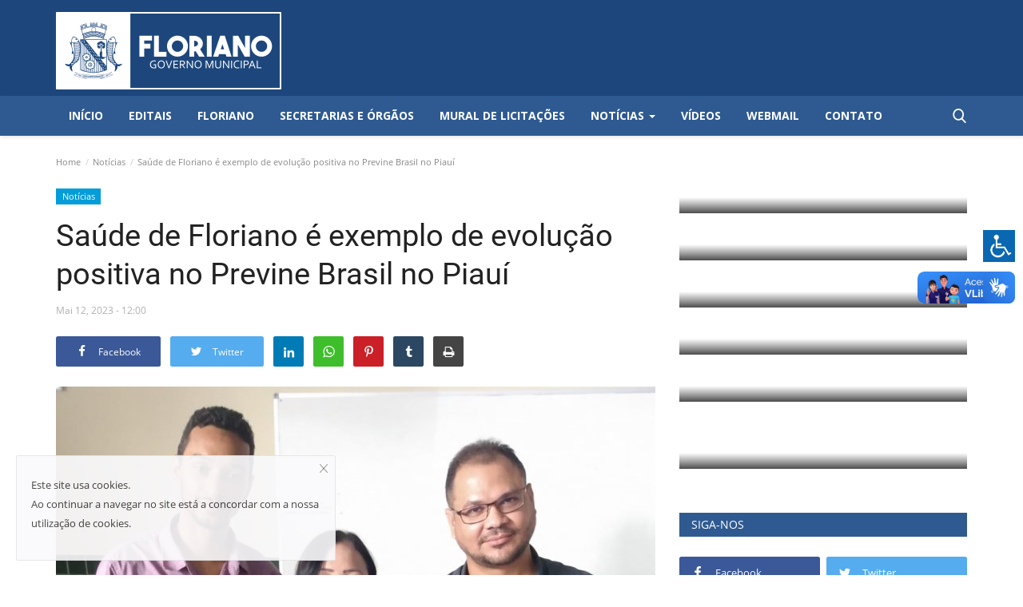

--- FILE ---
content_type: text/html;charset=utf-8
request_url: https://floriano.pi.gov.br/saude-de-floriano-e-exemplo-de-evolucao-positiva-no-previne-brasil-no-piaui
body_size: 73322
content:
<!DOCTYPE html>
<html lang="pt-BR">
<head>
    <meta charset="utf-8">
    <meta http-equiv="X-UA-Compatible" content="IE=edge">
    <meta name="viewport" content="width=device-width, initial-scale=1">
    <title>Saúde de Floriano é exemplo de evolução positiva no Previne Brasil no Piauí - Prefeitura Municipal de Floriano</title>
    <meta name="description" content=""/>
    <meta name="keywords" content=""/>
    <meta name="author" content="Floriano"/>
    <meta property="og:locale" content="en_US"/>
    <meta property="og:site_name" content="Floriano"/>
    <meta property="og:type" content="article"/>
    <meta property="og:title" content="Saúde de Floriano é exemplo de evolução positiva no Previne Brasil no Piauí"/>
    <meta property="og:description" content=""/>
    <meta property="og:url" content="https://floriano.pi.gov.br/saude-de-floriano-e-exemplo-de-evolucao-positiva-no-previne-brasil-no-piaui"/>
    <meta property="og:image" content="https://floriano.pi.gov.br/uploads/images/2023/05/image_750x500_647760fbe9676.jpg"/>
    <meta property="og:image:width" content="750"/>
    <meta property="og:image:height" content="422"/>
    <meta property="article:author" content="Denilson"/>
    <meta property="fb:app_id" content=""/>
    <meta property="article:published_time" content="2023-05-12 12:00:19"/>
    <meta property="article:modified_time" content="2023-05-12 12:00:19"/>
    <meta name="twitter:card" content="summary_large_image"/>
    <meta name="twitter:site" content="@Floriano"/>
    <meta name="twitter:creator" content="@Denilson"/>
    <meta name="twitter:title" content="Saúde de Floriano é exemplo de evolução positiva no Previne Brasil no Piauí"/>
    <meta name="twitter:description" content=""/>
    <meta name="twitter:image" content="https://floriano.pi.gov.br/uploads/images/2023/05/image_750x500_647760fbe9676.jpg"/>
    <link rel="shortcut icon" type="image/png" href="https://floriano.pi.gov.br/uploads/logo/logo_65e0c5f26e344.png"/>
    <link rel="canonical" href="https://floriano.pi.gov.br/saude-de-floriano-e-exemplo-de-evolucao-positiva-no-previne-brasil-no-piaui"/>
    <link rel="alternate" href="https://floriano.pi.gov.br/saude-de-floriano-e-exemplo-de-evolucao-positiva-no-previne-brasil-no-piaui" hreflang="pt-br"/>
    <link href="https://floriano.pi.gov.br/assets/vendor/font-icons/css/font-icon.min.css" rel="stylesheet"/>
    <link href="https://fonts.googleapis.com/css?family=Open+Sans:300,400,600,700&display=swap&subset=cyrillic,cyrillic-ext,greek,greek-ext,latin-ext,vietnamese" rel="stylesheet">    <link href="https://fonts.googleapis.com/css?family=Roboto:300,400,500,700&display=swap&subset=cyrillic,cyrillic-ext,greek,greek-ext,latin-ext,vietnamese" rel="stylesheet">        <link href="https://floriano.pi.gov.br/assets/vendor/bootstrap/css/bootstrap.min.css" rel="stylesheet"/>
    <link href="https://floriano.pi.gov.br/assets/css/style-1.9.min.css" rel="stylesheet"/>
    <link href="https://floriano.pi.gov.br/assets/css/plugins-1.9.css" rel="stylesheet"/>
    <script>var rtl = false;</script>
    <style>
    body {
        font-family: "Open Sans", Helvetica, sans-serif    }

    .font-1,
    .post-content .post-summary {
        font-family: "Roboto", Helvetica, sans-serif    }

    .font-text {
        font-family: Verdana, Helvetica, sans-serif    }

    .h1,
    .h2,
    .h3,
    .h4,
    .h5,
    .h6,
    h1,
    h2,
    h3,
    h4,
    h5,
    h6 {
        font-family: "Roboto", Helvetica, sans-serif    }

    .section-mid-title .title {
        font-family: "Roboto", Helvetica, sans-serif    }

    .section .section-content .title {
        font-family: "Roboto", Helvetica, sans-serif    }

    .section .section-head .title {
        font-family: "Open Sans", Helvetica, sans-serif    }

    .sidebar-widget .widget-head .title {
        font-family: "Open Sans", Helvetica, sans-serif    }

    .post-content .post-text {
        font-family: Verdana, Helvetica, sans-serif    }

    .top-bar,
    .main-menu,
    .news-ticker-title,
    .section .section-head .title,
    .sidebar-widget .widget-head,
    .section-mid-title .title,
    #comments .comment-section>.nav-tabs>.active>a,
    .reaction-num-votes,
    .modal-newsletter .btn {
        background-color:
            #2e5a91    }

    .section .section-head,
    .section-mid-title,
    .comment-section .nav-tabs {
        border-bottom: 2px solid
            #2e5a91        ;
    }

    .post-content .post-summary h2 {
        font-family: Verdana, Helvetica, sans-serif    }

    a:hover,
    a:focus,
    a:active,
    .navbar-inverse .navbar-nav>li>a:hover,
    .navbar-inverse .navbar-nav .dropdown-menu>li:hover>a,
    .navbar-inverse .navbar-nav .dropdown-menu>li:focus>a,
    .navbar-inverse .navbar-nav .dropdown-menu>li.active>a,
    .add-post-modal .item-icon i,
    .navbar-inverse .navbar-nav .open .dropdown-menu>li>a:focus,
    .navbar-inverse .navbar-nav .open .dropdown-menu>li>a:hover,
    .comment-lists li .btn-comment-reply,
    .comment-lists li .btn-comment-like,
    .f-random-list li .title a:hover,
    .link-forget,
    .captcha-refresh,
    .nav-footer li a:hover,
    .mobile-menu-social li a:hover,
    .mobile-menu-social li a:focus,
    .post-files .file button,
    .icon-newsletter,
    .btn-load-more:hover,
    .post-next-prev p span {
        color:
            #1d477c        ;
    }

    .navbar-toggle,
    .navbar-inverse .navbar-toggle,
    .nav-payout-accounts>li.active>a,
    .nav-payout-accounts>li.active>a:focus,
    .nav-payout-accounts>li.active>a:hover,
    .nav-payout-accounts .active>a,
    .swal-button--danger,
    .sidebar-widget .tag-list li a:hover,
    .spinner>div,
    .search-form button {
        background-color:
            #1d477c            !important;
    }

    .navbar-default .navbar-nav>.active>a::after,
    .navbar-default .navbar-nav>li>a:hover:after,
    .navbar-inverse .navbar-nav .active a::after,
    .poll .result .progress .progress-bar {
        background-color:
            #1d477c        ;
    }

    .btn-custom {
        background-color:
            #1d477c        ;
        border-color:
            #1d477c        ;
    }

    ::selection {
        background:
            #1d477c            !important;
        color: #fff;
    }

    ::-moz-selection {
        background:
            #1d477c            !important;
        color: #fff;
    }

    .navbar-inverse .navbar-nav>.active>a,
    .navbar-inverse .navbar-nav>.active>a:hover,
    .navbar-inverse .navbar-nav>.active>a:focus,
    .navbar-inverse .navbar-nav>.open>a,
    .navbar-inverse .navbar-nav>.open>a:hover,
    .navbar-inverse .navbar-nav>.open>a:focus {
        color:
            #1d477c            !important;
        background-color: transparent;
    }

    .navbar-inverse .navbar-nav>li>a:focus,
    .navbar-inverse .navbar-nav>li>a:hover {
        background-color: transparent;
        color:
            #1d477c        ;
    }

    .form-input:focus {
        border-color:
            #1d477c        ;
        outline: 0 none;
    }

    .post-content .post-tags .tag-list li a:hover,
    .profile-buttons ul li a:hover {
        border-color:
            #1d477c        ;
        background-color:
            #1d477c        ;
    }

    .auth-form-input:focus,
    .form-textarea:focus,
    .custom-checkbox:hover+label:before,
    .leave-reply .form-control:focus,
    .page-contact .form-control:focus,
    .comment-error {
        border-color:
            #1d477c        ;
    }

    .custom-checkbox:checked+label:before {
        background:
            #1d477c        ;
        border-color:
            #1d477c        ;
    }

    .comments .comments-title {
        border-bottom: 2px solid
            #1d477c        ;
    }

    .comment-loader-container .loader,
    .sub-comment-loader-container .loader {
        border-top: 5px solid
            #1d477c        ;
    }

    .logo-banner, .nav-mobile-header{
        background-color:
            #1d477c        ;
        padding: 15px 0;
    }

    .newsletter .newsletter-button {
        background-color:
            #1d477c        ;
        border: 1px solid
            #1d477c        ;
    }

    .post-author-meta a:hover,
    .post-item-no-image .caption-video-no-image .title a:hover,
    .comment-meta .comment-liked,
    .cookies-warning a {
        color:
            #1d477c            !important;
    }

    .video-label,
    .filters .btn:focus:after,
    .filters .btn:hover:after,
    .filters .btn:active:after,
    .filters .active::after {
        background:
            #1d477c        ;
    }

    .pagination .active a {
        border: 1px solid
            #1d477c            !important;
        background-color:
            #1d477c            !important;
        color: #fff !important;
    }

    .pagination li a:hover,
    .pagination li a:focus,
    .pagination li a:active,
    .custom-checkbox input:checked+.checkbox-icon {
        background-color:
            #1d477c        ;
        border: 1px solid
            #1d477c        ;
    }

    .search-form,
    .dropdown-more {
        border-top: 3px solid
            #1d477c        ;
    }

    .mobile-language-options li .selected,
    .mobile-language-options li a:hover {
        color:
            #1d477c        ;
        border: 1px solid
            #1d477c        ;
    }

	.navbar-default .navbar-nav>.active>a, .navbar-default .navbar-nav>.active>a:focus, .navbar-default .navbar-nav>.active>a:hover{
        background-color:
            #1d477c        ;
    }

    .search-personalizado {
        border-top: unset !important;
        border-bottom: 3px solid
            #1d477c        ;
    }
	
	.scrollup i {
		width: 40px;
		height: 40px;
		line-height: 40px;
		display: block;
		text-align: center;
		background-color: #1d477c;
		border-radius: 0.3rem;
		z-index: 999999;
	}	
</style>            <!-- HTML5 shim and Respond.js for IE8 support of HTML5 elements and media queries -->
    <!-- WARNING: Respond.js doesn't work if you view the page via file:// -->
    <!--[if lt IE 9]>
    <script src="https://oss.maxcdn.com/html5shiv/3.7.3/html5shiv.min.js"></script>
    <script src="https://oss.maxcdn.com/respond/1.4.2/respond.min.js"></script>
    <![endif]-->
    <script type="application/ld+json">[{
        "@context": "http://schema.org",
        "@type": "Organization",
        "url": "https://floriano.pi.gov.br/",
        "logo": {"@type": "ImageObject","width": 190,"height": 60,"url": "https://floriano.pi.gov.br/uploads/logo/logo_65e0c4e4bce63.png"},
        "sameAs": ["https://www.facebook.com/prefeituradeflorianopi/","https://twitter.com/prefdefloriano","https://www.instagram.com/prefeituradeflorianopi/","https://www.youtube.com/channel/UCsJrZWg2ePsJbLLFSKf7RCQ"]
    },
    {
        "@context": "http://schema.org",
        "@type": "WebSite",
        "url": "https://floriano.pi.gov.br/",
        "potentialAction": {
            "@type": "SearchAction",
            "target": "https://floriano.pi.gov.br/search?q={search_term_string}",
            "query-input": "required name=search_term_string"
        }
    }]
    </script>
    <script type="application/ld+json">
        {
            "@context": "https://schema.org",
            "@type": "NewsArticle",
            "mainEntityOfPage": {
                "@type": "WebPage",
                "@id": "https://floriano.pi.gov.br/saude-de-floriano-e-exemplo-de-evolucao-positiva-no-previne-brasil-no-piaui"
            },
            "headline": "Saúde de Floriano é exemplo de evolução positiva no Previne Brasil no Piauí",
            "name": "Saúde de Floriano é exemplo de evolução positiva no Previne Brasil no Piauí",
            "articleSection": "Notícias",
            "image": {
                "@type": "ImageObject",
                "url": "https://floriano.pi.gov.br/uploads/images/2023/05/image_750x500_647760fbe9676.jpg",
                "width": 750,
                "height": 500
            },
            "datePublished": "2023-05-12T12:00:19-0300",
            "dateModified": "2023-05-12T12:00:19-0300",
            "inLanguage": "pt-br",
            "keywords": "",
            "author": {
                "@type": "Person",
                "name": "Denilson"
            },
            "publisher": {
                "@type": "Organization",
                "name": "Floriano",
                "logo": {
                "@type": "ImageObject",
                "width": 190,
                "height": 60,
                "url": "https://floriano.pi.gov.br/uploads/logo/logo_65e0c4e4bce63.png"
                }
            },
            "description": ""
        }
    </script>
    	<link href="https://floriano.pi.gov.br/assets/css/folha.css" rel="stylesheet"/>
	
	<link rel="stylesheet" type="text/css" href="https://floriano.pi.gov.br/assets/jbility/src/css/jbility.css">
	
      <div vw class="enabled">
        <div vw-access-button class="active"></div>
        <div vw-plugin-wrapper>
          <div class="vw-plugin-top-wrapper"></div>
        </div>
      </div>
      
        <div class="acess-container">
        	<div id="jbbutton" class="balloon" title="Acessibilidade"><span class="balloontext">Acessibilidade</span><img src="https://floriano.pi.gov.br/assets/jbility/src/img/acessc_simbolo.png" width="40px"></div>
        	<div id="acess-icons">
        		<div class="acess-icon balloon"><span class="balloontext">Contraste</span><img id="contrast" src="https://floriano.pi.gov.br/assets/jbility/src/img/contraste40.png"/></div>
        		<div class="acess-icon balloon"><span class="balloontext">Aumentar Font</span><img id="increaseFont" src="https://floriano.pi.gov.br/assets/jbility/src/img/fontsma40.png"/></div>
        		<div class="acess-icon balloon"><span class="balloontext">Reduzir Font</span><img id="decreaseFont" src="https://floriano.pi.gov.br/assets/jbility/src/img/fontsme40.png"/></div>
        	</div>
        </div>      
      <script src="https://vlibras.gov.br/app/vlibras-plugin.js"></script>
      <script>
        new window.VLibras.Widget('https://vlibras.gov.br/app');
      </script>	
</head>
<body>
<header id="header">
         <div class="logo-banner">
        <div class="container">
            <div class="col-sm-12">
                <div class="row">
                    <div class="left">
                        <a href="https://floriano.pi.gov.br/">
                            <img src="https://floriano.pi.gov.br/uploads/logo/logo_65e0c4e4bce63.png" alt="logo" class="logo" width="190" height="60">
                        </a>
                    </div>
                    <div class="right">
                        <div class="pull-right">
                            <!--Include banner-->
                                            <section class="col-sm-12 col-xs-12 bn-lg ">
                    <div class="row">
                        <a href="https://transparencia.floriano.pi.gov.br/floriano/solicitacao" target="_blank">
    <img src="https://www.floriano.pi.gov.br/uploads/blocks/block_670d361152f60.png" alt="">
</a>                    </div>
                </section>
                            <section class="col-sm-12 col-xs-12 bn-md ">
                    <div class="row">
                        <a href=""><img src="http://dev.floriano.pi.gov.br/uploads/blocks/block_640a78be5ca46.png" alt=""></a>                    </div>
                </section>
            

                        </div>
                    </div>
                </div>
            </div>
        </div><!--/.container-->
    </div><!--/.top-bar-->
    <nav class="navbar navbar-default main-menu megamenu">
    <div class="container">
        <div class="collapse navbar-collapse">
            <div class="row">
                <ul class="nav navbar-nav">
                                            <li class="">
                            <a href="https://floriano.pi.gov.br/">
                                Início                            </a>
                        </li>
                                                                                    <li class="">
                                                <a href="https://transparencia.floriano.pi.gov.br/floriano/informacoesgerais/leis/?tipolei=1134">
                                                    Editais                                                </a>
                                            </li>
                                                                                    <li class="">
                                                <a href="https://floriano.pi.gov.br/floriano">
                                                    Floriano                                                </a>
                                            </li>
                                                                                    <li class="">
                                                <a href="https://floriano.pi.gov.br/secretarias-orgaos">
                                                    Secretarias e Órgãos                                                </a>
                                            </li>
                                        

    <li class="dropdown megamenu-fw mega-li-7 ">
        <a href="https://floriano.pi.gov.br/editais-de-licitacoes" class="dropdown-toggle disabled" data-toggle="dropdown" role="button" aria-expanded="false">Mural de Licitações			
						
        </a>

            </li>




    <li class="dropdown megamenu-fw mega-li-1 ">
        <a href="https://floriano.pi.gov.br/noticias" class="dropdown-toggle disabled" data-toggle="dropdown" role="button" aria-expanded="false">Notícias			
			            <span class="caret"></span>
						
        </a>

        <!-- Exibe o megamenu apenas na categoria noticias -->
		
        <!--Check if has posts-->
                    <ul class="dropdown-menu megamenu-content dropdown-top" role="menu" data-mega-ul="1">
                <li>
                    <div class="col-sm-12">
                        <div class="row">
                            <div class="sub-menu-right single-sub-menu">
                                <div class="row row-menu-right">
                                                                                <div class="col-sm-3 menu-post-item">
                                                                                                    <div class="post-item-image">
                                                        <a href="https://floriano.pi.gov.br/prefeitura-de-floriano-lanca-oficialmente-o-carnaval-2026-com-o-tema-todos-os-ritmos-embalam-essa-emocao">
                                                            
    
                                <img src="https://floriano.pi.gov.br/assets/img/img_bg_md.png" data-src="https://floriano.pi.gov.br/uploads/images/2026/01/image_380x226_6973c65fa8b3a.jpg" alt="Prefeitura de Floriano lança oficialmente o Carnaval 2026 com o tema ‘Todos os ritmos embalam essa emoção’" class="lazyload img-responsive img-post" width="1" height="1"/>
            
                                                        </a>
                                                    </div>
                                                                                                <h3 class="title">
                                                    <a href="https://floriano.pi.gov.br/prefeitura-de-floriano-lanca-oficialmente-o-carnaval-2026-com-o-tema-todos-os-ritmos-embalam-essa-emocao">
                                                        Prefeitura de Floriano lança oficialmente o Carnaval...                                                    </a>
                                                </h3>
                                                <p class="post-meta">
                                                        <span>Jan 23, 2026</span>
                                                </p>
                                            </div>
                                                                                    <div class="col-sm-3 menu-post-item">
                                                                                                    <div class="post-item-image">
                                                        <a href="https://floriano.pi.gov.br/educacao-de-floriano-realiza-entrega-de-materiais-permanentes-as-escolas-da-rede-municipal">
                                                            
    
                                <img src="https://floriano.pi.gov.br/assets/img/img_bg_md.png" data-src="https://floriano.pi.gov.br/uploads/images/2026/01/image_380x226_6972ce2fe8040.jpg" alt="Educação de Floriano realiza entrega de materiais permanentes às escolas da rede municipal" class="lazyload img-responsive img-post" width="1" height="1"/>
            
                                                        </a>
                                                    </div>
                                                                                                <h3 class="title">
                                                    <a href="https://floriano.pi.gov.br/educacao-de-floriano-realiza-entrega-de-materiais-permanentes-as-escolas-da-rede-municipal">
                                                        Educação de Floriano realiza entrega de materiais...                                                    </a>
                                                </h3>
                                                <p class="post-meta">
                                                        <span>Jan 22, 2026</span>
                                                </p>
                                            </div>
                                                                                    <div class="col-sm-3 menu-post-item">
                                                                                                    <div class="post-item-image">
                                                        <a href="https://floriano.pi.gov.br/prefeitura-de-floriano-adota-medidas-apos-desabamento-parcial-de-marquise-no-mercado-publico">
                                                            
    
                                <img src="https://floriano.pi.gov.br/assets/img/img_bg_md.png" data-src="https://floriano.pi.gov.br/uploads/images/2026/01/image_380x226_6972cd5729c2e.jpg" alt="Prefeitura de Floriano adota medidas após desabamento parcial de marquise no Mercado Público" class="lazyload img-responsive img-post" width="1" height="1"/>
            
                                                        </a>
                                                    </div>
                                                                                                <h3 class="title">
                                                    <a href="https://floriano.pi.gov.br/prefeitura-de-floriano-adota-medidas-apos-desabamento-parcial-de-marquise-no-mercado-publico">
                                                        Prefeitura de Floriano adota medidas após desabamento...                                                    </a>
                                                </h3>
                                                <p class="post-meta">
                                                        <span>Jan 22, 2026</span>
                                                </p>
                                            </div>
                                                                                    <div class="col-sm-3 menu-post-item">
                                                                                                    <div class="post-item-image">
                                                        <a href="https://floriano.pi.gov.br/prefeitura-de-floriano-realiza-acao-de-saude-durante-as-campanhas-janeiro-branco-e-janeiro-roxo">
                                                            
    
                                <img src="https://floriano.pi.gov.br/assets/img/img_bg_md.png" data-src="https://floriano.pi.gov.br/uploads/images/2026/01/image_380x226_69723382acb97.jpg" alt="Prefeitura de Floriano realiza ação de saúde durante as campanhas Janeiro Branco e Janeiro Roxo" class="lazyload img-responsive img-post" width="1" height="1"/>
            
                                                        </a>
                                                    </div>
                                                                                                <h3 class="title">
                                                    <a href="https://floriano.pi.gov.br/prefeitura-de-floriano-realiza-acao-de-saude-durante-as-campanhas-janeiro-branco-e-janeiro-roxo">
                                                        Prefeitura de Floriano realiza ação de saúde...                                                    </a>
                                                </h3>
                                                <p class="post-meta">
                                                        <span>Jan 22, 2026</span>
                                                </p>
                                            </div>
                                                                                    <div class="col-sm-3 menu-post-item">
                                                                                                    <div class="post-item-image">
                                                        <a href="https://floriano.pi.gov.br/prefeitura-de-floriano-lanca-seletivo-para-contratacao-temporaria-de-professores-para-a-rede-municipal">
                                                            
    
                                <img src="https://floriano.pi.gov.br/assets/img/img_bg_md.png" data-src="https://floriano.pi.gov.br/uploads/images/2026/01/image_380x226_69710fa35ef5d.jpg" alt="Prefeitura de Floriano lança seletivo para contratação temporária de professores para a rede municipal" class="lazyload img-responsive img-post" width="1" height="1"/>
            
                                                        </a>
                                                    </div>
                                                                                                <h3 class="title">
                                                    <a href="https://floriano.pi.gov.br/prefeitura-de-floriano-lanca-seletivo-para-contratacao-temporaria-de-professores-para-a-rede-municipal">
                                                        Prefeitura de Floriano lança seletivo para contratação...                                                    </a>
                                                </h3>
                                                <p class="post-meta">
                                                        <span>Jan 21, 2026</span>
                                                </p>
                                            </div>
                                                                        </div>
                            </div>
                        </div>
                    </div>
                </li>
            </ul>
        		
            </li>




    <li class="dropdown megamenu-fw mega-li-2 ">
        <a href="https://floriano.pi.gov.br/videos" class="dropdown-toggle disabled" data-toggle="dropdown" role="button" aria-expanded="false">Vídeos			
						
        </a>

            </li>


                                            <li class="">
                                                <a href="https://webmail.floriano.pi.gov.br:2096">
                                                    Webmail                                                </a>
                                            </li>
                                                                                    <li class="">
                                                <a href="https://floriano.pi.gov.br/pagina-de-contato">
                                                    Contato                                                </a>
                                            </li>
                                                                            </ul>
                <ul class="nav navbar-nav navbar-right">
                    <li class="li-search">
                        <a class="search-icon"><i class="icon-search"></i></a>
                        <div class="search-form">
                            <form action="https://floriano.pi.gov.br/search" method="get" id="search_validate" accept-charset="utf-8">
                            <input type="text" name="q" maxlength="300" pattern=".*\S+.*" class="form-control form-input" placeholder="Buscar..."  required>
                            <button class="btn btn-default"><i class="icon-search"></i></button>
                            </form>                        </div>
                    </li>
                </ul>
            </div>
        </div><!-- /.navbar-collapse -->
    </div>
</nav>
    <div class="mobile-nav-container">
        <div class="nav-mobile-header">
            <div class="container-fluid">
                <div class="row">
                    <div class="nav-mobile-header-container">
                        <div class="menu-icon">
                            <a href="javascript:void(0)" class="btn-open-mobile-nav"><i class="icon-menu"></i></a>
                        </div>
                        <div class="mobile-logo">
                            <a href="https://floriano.pi.gov.br/">
                                <img src="https://floriano.pi.gov.br/uploads/logo/logo_65e0c4e4bce63.png" alt="logo" class="logo" width="150" height="50">
                            </a>
                        </div>
                        <div class="mobile-search">
                            <a class="search-icon"><i class="icon-search"></i></a>
                        </div>
                    </div>
                </div>
            </div>
        </div>
    </div>

</header>
<div id="overlay_bg" class="overlay-bg"></div>

<div class="mobile-nav-search">
    <div class="search-form">
        <form action="https://floriano.pi.gov.br/search" method="get" accept-charset="utf-8">
        <input type="text" name="q" maxlength="300" pattern=".*\S+.*"
               class="form-control form-input"
               placeholder="Buscar..." required>
        <button class="btn btn-default"><i class="icon-search"></i></button>
        </form>    </div>
</div>
<div id="navMobile" class="nav-mobile">
    <div class="nav-mobile-inner">
        <div class="row">
            <div class="col-sm-12 mobile-nav-buttons">
                            </div>
        </div>

                <div class="row">
            <div class="col-sm-12">
                <ul class="nav navbar-nav">
                                            <li class="nav-item">
                            <a href="https://floriano.pi.gov.br/" class="nav-link">
                                Início                            </a>
                        </li>
                                                                            <li class="nav-item">
                                        <a href="https://transparencia.floriano.pi.gov.br/floriano/informacoesgerais/leis/?tipolei=1134" class="nav-link">
                                            Editais                                        </a>
                                    </li>
                                                                    <li class="nav-item">
                                        <a href="https://floriano.pi.gov.br/floriano" class="nav-link">
                                            Floriano                                        </a>
                                    </li>
                                                                    <li class="nav-item">
                                        <a href="https://floriano.pi.gov.br/secretarias-orgaos" class="nav-link">
                                            Secretarias e Órgãos                                        </a>
                                    </li>
                                                                    <li class="nav-item">
                                        <a href="https://floriano.pi.gov.br/editais-de-licitacoes" class="nav-link">
                                            Mural de Licitações                                        </a>
                                    </li>
                                                                    <li class="nav-item">
                                        <a href="https://floriano.pi.gov.br/noticias" class="nav-link">
                                            Notícias                                        </a>
                                    </li>
                                                                    <li class="nav-item">
                                        <a href="https://floriano.pi.gov.br/videos" class="nav-link">
                                            Vídeos                                        </a>
                                    </li>
                                                                    <li class="nav-item">
                                        <a href="https://webmail.floriano.pi.gov.br:2096" class="nav-link">
                                            Webmail                                        </a>
                                    </li>
                                                                    <li class="nav-item">
                                        <a href="https://floriano.pi.gov.br/pagina-de-contato" class="nav-link">
                                            Contato                                        </a>
                                    </li>
                                
                                        <li class="nav-item">
                        <form action="https://floriano.pi.gov.br/vr-switch-mode" method="post" accept-charset="utf-8">
<input type="hidden" name="siteFloriano_csrf_token" value="223fda9852b49ec243d8d986cf3de35e" />                                                                                                   
                                                    <button type="submit" name="dark_mode" value="1" class="btn-switch-mode-mobile">
                                <svg xmlns="http://www.w3.org/2000/svg" width="16" height="16" fill="currentColor" class="bi bi-moon-fill dark-mode-icon" viewBox="0 0 16 16">
                                    <path d="M6 .278a.768.768 0 0 1 .08.858 7.208 7.208 0 0 0-.878 3.46c0 4.021 3.278 7.277 7.318 7.277.527 0 1.04-.055 1.533-.16a.787.787 0 0 1 .81.316.733.733 0 0 1-.031.893A8.349 8.349 0 0 1 8.344 16C3.734 16 0 12.286 0 7.71 0 4.266 2.114 1.312 5.124.06A.752.752 0 0 1 6 .278z"/>
                                </svg>
                            </button>
                                                </form>                    </li>
                </ul>
            </div>
        </div>
    </div>

    <div class="nav-mobile-footer">
        <ul class="mobile-menu-social">
            <!--Include social media links-->
                <!--if facebook url exists-->
    <li>
        <a class="facebook" href="https://www.facebook.com/prefeituradeflorianopi/"
           target="_blank"><i class="icon-facebook"></i></a>
    </li>
    <!--if twitter url exists-->
    <li>
        <a class="twitter" href="https://twitter.com/prefdefloriano"
           target="_blank"><i class="icon-twitter"></i></a>
    </li>
    <!--if pinterest url exists-->
    <!--if instagram url exists-->
    <li>
        <a class="instagram" href="https://www.instagram.com/prefeituradeflorianopi/"
           target="_blank"><i class="icon-instagram"></i></a>
    </li>
    <!--if linkedin url exists-->

    <!--if vk url exists-->

    <!--if telegram url exists-->

    <!--if youtube url exists-->
    <li>
        <a class="youtube" href="https://www.youtube.com/channel/UCsJrZWg2ePsJbLLFSKf7RCQ"
           target="_blank"><i class="icon-youtube"></i></a>
    </li>

    <!--if rss active-->
        </ul>
    </div>
</div>

<div id="modal_newsletter" class="modal fade modal-center modal-newsletter" role="dialog">
    <div class="modal-dialog modal-lg">
        <div class="modal-content">
            <div class="modal-body">
                <button type="button" class="close" data-dismiss="modal"><i class="icon-close" aria-hidden="true" onclick="close_newsletter_popup()"></i></button>
                <h4 class="modal-title">Junte-se à nossa newsletter</h4>
                <p class="modal-desc">Junte-se à nossa lista de assinantes para receber as últimas notícias, atualizações e ofertas especiais diretamente em sua caixa de entrada</p>
                <form id="form_newsletter_modal" class="form-newsletter" data-form-type="modal">
                    <div class="form-group">
                        <div class="modal-newsletter-inputs">
                            <input type="email" name="email" class="form-control form-input newsletter-input" placeholder="Endereço de email">
                            <button type="submit" id="btn_modal_newsletter" class="btn">Inscreva-se</button>
                        </div>
                    </div>
                    <input type="text" name="url">
                    <div id="modal_newsletter_response" class="text-center modal-newsletter-response">
                        <div class="form-group text-center m-b-0 text-close">
                            <button type="button" class="text-close" data-dismiss="modal" onclick="close_newsletter_popup()">No, thanks</button>
                        </div>
                    </div>
                </form>
            </div>
        </div>
    </div>
</div>



<!-- Section: wrapper -->
<div id="wrapper">
    <div class="container">
        <div class="row">
            <!-- breadcrumb -->
            <div class="col-sm-12 page-breadcrumb">
                <ol class="breadcrumb">
                    <li class="breadcrumb-item">
                        <a href="https://floriano.pi.gov.br/">Home</a>
                    </li>
                                                    <li class="breadcrumb-item active">
                                    <a href="https://floriano.pi.gov.br/noticias">Notícias</a>
                                </li>
                                                <li class="breadcrumb-item active"> Saúde de Floriano é exemplo de evolução positiva no Previne Brasil no Piauí</li>
                </ol>
            </div>

            <div id="content" class="col-sm-8 col-xs-12">
                <div class="post-content">
                    <p class="m-0">
                        <a href="https://floriano.pi.gov.br/noticias">
                            <label class="category-label" style="background-color: #049dd9">
                                Notícias                            </label>
                        </a>
                                            </p>

                    <h1 class="title">Saúde de Floriano é exemplo de evolução positiva no Previne Brasil no Piauí</h1>

                    <div class="post-meta">
                        
                        <div class="post-details-meta-date">
                                                            <span class="sp-left">Mai 12, 2023&nbsp;-&nbsp;12:00</span>
                                                                                    </div>

                        <div class="post-comment-pageviews">
                                                                                </div>
                    </div>

                    

                                        
                                        <div class="post-share">
                        <!--include Social Share -->
                        
<ul class="share-box">
    <li class="share-li-lg">
        <a href="javascript:void(0)"
           onclick="window.open('https://www.facebook.com/sharer/sharer.php?u=https://floriano.pi.gov.br/saude-de-floriano-e-exemplo-de-evolucao-positiva-no-previne-brasil-no-piaui', 'Share This Post', 'width=640,height=450');return false"
           class="social-btn-lg facebook">
            <i class="icon-facebook"></i>
            <span>Facebook</span>
        </a>
    </li>
    <li class="share-li-lg">
        <a href="javascript:void(0)"
           onclick="window.open('https://twitter.com/share?url=https://floriano.pi.gov.br/saude-de-floriano-e-exemplo-de-evolucao-positiva-no-previne-brasil-no-piaui&amp;text=Sa%C3%BAde+de+Floriano+%C3%A9+exemplo+de+evolu%C3%A7%C3%A3o+positiva+no+Previne+Brasil+no+Piau%C3%AD', 'Share This Post', 'width=640,height=450');return false"
           class="social-btn-lg twitter">
            <i class="icon-twitter"></i>
            <span>Twitter</span>
        </a>
    </li>
    <li class="share-li-sm">
        <a href="javascript:void(0)"
           onclick="window.open('https://www.facebook.com/sharer/sharer.php?u=https://floriano.pi.gov.br/saude-de-floriano-e-exemplo-de-evolucao-positiva-no-previne-brasil-no-piaui', 'Share This Post', 'width=640,height=450');return false"
           class="social-btn-sm facebook">
            <i class="icon-facebook"></i>
        </a>
    </li>
    <li class="share-li-sm">
        <a href="javascript:void(0)"
           onclick="window.open('https://twitter.com/share?url=https://floriano.pi.gov.br/saude-de-floriano-e-exemplo-de-evolucao-positiva-no-previne-brasil-no-piaui&amp;text=Sa%C3%BAde+de+Floriano+%C3%A9+exemplo+de+evolu%C3%A7%C3%A3o+positiva+no+Previne+Brasil+no+Piau%C3%AD', 'Share This Post', 'width=640,height=450');return false"
           class="social-btn-sm twitter">
            <i class="icon-twitter"></i>
        </a>
    </li>
    <li>
        <a href="javascript:void(0)"
           onclick="window.open('http://www.linkedin.com/shareArticle?mini=true&amp;url=https://floriano.pi.gov.br/saude-de-floriano-e-exemplo-de-evolucao-positiva-no-previne-brasil-no-piaui', 'Share This Post', 'width=640,height=450');return false"
           class="social-btn-sm linkedin">
            <i class="icon-linkedin"></i>
        </a>
    </li>
    <li class="li-whatsapp">
        <a href="https://api.whatsapp.com/send?text=Sa%C3%BAde+de+Floriano+%C3%A9+exemplo+de+evolu%C3%A7%C3%A3o+positiva+no+Previne+Brasil+no+Piau%C3%AD - https://floriano.pi.gov.br/saude-de-floriano-e-exemplo-de-evolucao-positiva-no-previne-brasil-no-piaui"
           class="social-btn-sm whatsapp"
           target="_blank">
            <i class="icon-whatsapp"></i>
        </a>
    </li>
    <li>
        <a href="javascript:void(0)"
           onclick="window.open('http://pinterest.com/pin/create/button/?url=https://floriano.pi.gov.br/saude-de-floriano-e-exemplo-de-evolucao-positiva-no-previne-brasil-no-piaui&amp;media=https://floriano.pi.gov.br/uploads/images/2023/05/image_750x_647760fc1eaa4.jpg', 'Share This Post', 'width=640,height=450');return false"
           class="social-btn-sm pinterest">
            <i class="icon-pinterest"></i>
        </a>
    </li>
    <li>
        <a href="javascript:void(0)"
           onclick="window.open('http://www.tumblr.com/share/link?url=https://floriano.pi.gov.br/saude-de-floriano-e-exemplo-de-evolucao-positiva-no-previne-brasil-no-piaui&amp;title=Sa%C3%BAde+de+Floriano+%C3%A9+exemplo+de+evolu%C3%A7%C3%A3o+positiva+no+Previne+Brasil+no+Piau%C3%AD', 'Share This Post', 'width=640,height=450');return false"
           class="social-btn-sm tumblr">
            <i class="icon-tumblr"></i>
        </a>
    </li>
    <li>
        <a href="javascript:void(0)" id="print_post" class="social-btn-sm btn-print">
            <i class="icon-print"></i>
        </a>
    </li>

    <!--Add to Reading List-->
                
</ul>



                    </div>
                    
                    <div class="post-image">
    <div class="post-image-inner">
                        <img src="https://floriano.pi.gov.br/uploads/images/2023/05/image_750x_647760fc1eaa4.jpg" class="img-responsive center-image" alt="Saúde de Floriano é exemplo de evolução positiva no Previne Brasil no Piauí"/>
                                </div>
</div>                    

                    <div class="post-text">
                        <p><span>O enfermeiro Felipe Melo, representou a Secretaria Municipal de Sa&uacute;de em oficina realizada na capital, Teresina, promovida pela Universidade Federal do Piau&iacute; atrav&eacute;s do N&uacute;cleo de Estudos, Ensino, Pesquisa e Extens&atilde;o em Educa&ccedil;&atilde;o Permanente para o SUS. A oficina aconteceu no in&iacute;cio do m&ecirc;s de maio no Congresso Internacional de Aten&ccedil;&atilde;o Prim&aacute;ria em Sa&uacute;de- CIAPS e contou com v&aacute;rios representantes de outros munic&iacute;pios. O profissional apresentou os resultados obtidos no munic&iacute;pio de Floriano no &uacute;ltimo ano e a evolu&ccedil;&atilde;o positiva das equipes da Estrat&eacute;gia de Sa&uacute;de da Fam&iacute;lia. Segundo Felipe, o momento foi importante para trocar experi&ecirc;ncias e fortalecer o SUS na porta de entrada, que s&atilde;o as unidades de sa&uacute;de.</span></p>                    </div>

                    <!--Optional Url Button -->
                    
                    <!--Optional Url Button -->
                    
                    <div class="post-tags">
                                            </div>

                </div>

                <!--include next previous post -->
                <div class="col-sm-12 post-next-prev">
    <div class="row">
        <div class="col-sm-6 col-xs-12 left">
                            <p>
                    <a href="https://floriano.pi.gov.br/calendario-ambiental-2026">
                        <span><i class="icon-angle-left" aria-hidden="true"></i>Anterior</span>
                    </a>
                </p>
                <h3 class="title">
                    <a href="https://floriano.pi.gov.br/calendario-ambiental-2026">
                        Calendário Ambiental 2026                    </a>
                </h3>
                    </div>
        <div class="col-sm-6 col-xs-12 right">
                            <p>
                    <a href="https://floriano.pi.gov.br/saude-entrega-novos-equipamentos-para-os-centros-de-atencao-psicossocial-ad-iii-e-ii">
                        <span>Próximo<i class="icon-angle-right" aria-hidden="true"></i></span>
                    </a>
                </p>
                <h3 class="title">
                    <a href="https://floriano.pi.gov.br/saude-entrega-novos-equipamentos-para-os-centros-de-atencao-psicossocial-ad-iii-e-ii">
                        Saúde entrega novos equipamentos para os Centros de Atenção Psicossocial (AD III...                    </a>
                </h3>
                    </div>
    </div>
</div>


                                                            <div class="col-sm-12 col-xs-12">
                            <div class="row">
                                <div class="reactions noselect">
                                    <h4 class="title-reactions">Como você reage?</h4>
                                    <div id="reactions_result">
                                            <div class="col-reaction col-reaction-like" onclick="add_reaction('11331', 'like');">
        <div class="col-sm-12">
            <div class="row">
                <div class="icon-cnt">
                    <img src="https://floriano.pi.gov.br/assets/img/reactions/like.png" alt="like" class="img-reaction">
                    <label class="label reaction-num-votes">0</label>
                </div>
            </div>
            <div class="row">
                <p class="text-center">
                    <label class="label label-reaction ">Gostei</label>
                </p>
            </div>
        </div>
    </div>
    <div class="col-reaction col-reaction-like" onclick="add_reaction('11331', 'dislike');">
        <div class="col-sm-12">
            <div class="row">
                <div class="icon-cnt">
                    <img src="https://floriano.pi.gov.br/assets/img/reactions/dislike.png" alt="dislike" class="img-reaction">
                    <label class="label reaction-num-votes">0</label>
                </div>
            </div>
            <div class="row">
                <p class="text-center">
                    <label class="label label-reaction ">Não gostei</label>
                </p>
            </div>
        </div>
    </div>
    <div class="col-reaction col-reaction-like" onclick="add_reaction('11331', 'love');">
        <div class="col-sm-12">
            <div class="row">
                <div class="icon-cnt">
                    <img src="https://floriano.pi.gov.br/assets/img/reactions/love.png" alt="love" class="img-reaction">
                    <label class="label reaction-num-votes">0</label>
                </div>
            </div>
            <div class="row">
                <p class="text-center">
                    <label class="label label-reaction ">Amei</label>
                </p>
            </div>
        </div>
    </div>
    <div class="col-reaction col-reaction-like" onclick="add_reaction('11331', 'funny');">
        <div class="col-sm-12">
            <div class="row">
                <div class="icon-cnt">
                    <img src="https://floriano.pi.gov.br/assets/img/reactions/funny.png" alt="funny" class="img-reaction">
                    <label class="label reaction-num-votes">0</label>
                </div>
            </div>
            <div class="row">
                <p class="text-center">
                    <label class="label label-reaction ">Engraçado</label>
                </p>
            </div>
        </div>
    </div>
    <div class="col-reaction col-reaction-like" onclick="add_reaction('11331', 'angry');">
        <div class="col-sm-12">
            <div class="row">
                <div class="icon-cnt">
                    <img src="https://floriano.pi.gov.br/assets/img/reactions/angry.png" alt="angry" class="img-reaction">
                    <label class="label reaction-num-votes">0</label>
                </div>
            </div>
            <div class="row">
                <p class="text-center">
                    <label class="label label-reaction ">Bravo</label>
                </p>
            </div>
        </div>
    </div>
    <div class="col-reaction col-reaction-like" onclick="add_reaction('11331', 'sad');">
        <div class="col-sm-12">
            <div class="row">
                <div class="icon-cnt">
                    <img src="https://floriano.pi.gov.br/assets/img/reactions/sad.png" alt="sad" class="img-reaction">
                    <label class="label reaction-num-votes">0</label>
                </div>
            </div>
            <div class="row">
                <p class="text-center">
                    <label class="label label-reaction ">Triste</label>
                </p>
            </div>
        </div>
    </div>
    <div class="col-reaction col-reaction-like" onclick="add_reaction('11331', 'wow');">
        <div class="col-sm-12">
            <div class="row">
                <div class="icon-cnt">
                    <img src="https://floriano.pi.gov.br/assets/img/reactions/wow.png" alt="wow" class="img-reaction">
                    <label class="label reaction-num-votes">0</label>
                </div>
            </div>
            <div class="row">
                <p class="text-center">
                    <label class="label label-reaction ">Show</label>
                </p>
            </div>
        </div>
    </div>
                                    </div>
                                </div>
                            </div>
                        </div>
                                    
                <!--Include banner-->
                


                <!--include about author -->
                
                <section class="section section-related-posts">
                    <div class="section-head">
                        <h4 class="title">Posts Relacionados</h4>
                    </div>

                    <div class="section-content">
                        <div class="row">
                                                        
                                
                                <!--include post item-->
                                <div class="col-sm-4 col-xs-12">
                                    
<!--Post item small-->
<div class="post-item-mid">
            <div class="post-item-image">
            <a href="https://floriano.pi.gov.br/saude-vacina-mais-de-640-pessoas-em-mutirao-da-3a-dose-contra-a-covid-19">
                
    
                                <img src="https://floriano.pi.gov.br/assets/img/img_bg_md.png" alt="bg" class="img-responsive img-bg" width="1" height="1"/>
            <div class="img-container">
                <img src="https://floriano.pi.gov.br/assets/img/img_bg_md.png" data-src="https://www2.floriano.pi.gov.br/imagem/202204/SF21_bb2e0186fe.jpeg" alt="Saúde vacina mais de 640 pessoas em mutirão da 3ª dose contra a covid-19 " class="lazyload img-cover" width="1" height="1"/>
            </div>
            
            </a>
        </div>
        <h3 class="title">
        <a href="https://floriano.pi.gov.br/saude-vacina-mais-de-640-pessoas-em-mutirao-da-3a-dose-contra-a-covid-19">
            Saúde vacina mais de 640 pessoas em mutirão da 3ª dose...        </a>
    </h3>
    <p class="post-meta">
            <span>Abril 21, 2022</span>
    </p>
</div>                                </div>

                                                            
                                
                                <!--include post item-->
                                <div class="col-sm-4 col-xs-12">
                                    
<!--Post item small-->
<div class="post-item-mid">
            <div class="post-item-image">
            <a href="https://floriano.pi.gov.br/joel-visita-sistema-de-captacao-da-agespisa-depois-da-falta-dagua-em-floriano">
                
    
                                <img src="https://floriano.pi.gov.br/assets/img/img_bg_md.png" alt="bg" class="img-responsive img-bg" width="1" height="1"/>
            <div class="img-container">
                <img src="https://floriano.pi.gov.br/assets/img/img_bg_md.png" data-src="https://www2.floriano.pi.gov.br/imagem/202201/SF04_2656a5d913.jpeg" alt="Joel visita sistema de captação da Agespisa depois da falta d´água em Floriano" class="lazyload img-cover" width="1" height="1"/>
            </div>
            
            </a>
        </div>
        <h3 class="title">
        <a href="https://floriano.pi.gov.br/joel-visita-sistema-de-captacao-da-agespisa-depois-da-falta-dagua-em-floriano">
            Joel visita sistema de captação da Agespisa depois da falta...        </a>
    </h3>
    <p class="post-meta">
            <span>Jan 4, 2022</span>
    </p>
</div>                                </div>

                                                            
                                
                                <!--include post item-->
                                <div class="col-sm-4 col-xs-12">
                                    
<!--Post item small-->
<div class="post-item-mid">
            <div class="post-item-image">
            <a href="https://floriano.pi.gov.br/secretaria-de-saude-de-floriano-apoia-implantacao-das-linhas-de-infarto-e-acidente-vascular-cerebral">
                
    
                                <img src="https://floriano.pi.gov.br/assets/img/img_bg_md.png" alt="bg" class="img-responsive img-bg" width="1" height="1"/>
            <div class="img-container">
                <img src="https://floriano.pi.gov.br/assets/img/img_bg_md.png" data-src="https://www2.floriano.pi.gov.br/imagem/202205/SF26_ec758d7e7b.jpg" alt="Secretaria de Saúde de Floriano apoia implantação das Linhas de Infarto e Acidente Vascular Cerebral" class="lazyload img-cover" width="1" height="1"/>
            </div>
            
            </a>
        </div>
        <h3 class="title">
        <a href="https://floriano.pi.gov.br/secretaria-de-saude-de-floriano-apoia-implantacao-das-linhas-de-infarto-e-acidente-vascular-cerebral">
            Secretaria de Saúde de Floriano apoia implantação das Linhas...        </a>
    </h3>
    <p class="post-meta">
            <span>Mai 26, 2022</span>
    </p>
</div>                                </div>

                                                            
                                                                    <div class="col-sm-12"></div>
                                
                                <!--include post item-->
                                <div class="col-sm-4 col-xs-12">
                                    
<!--Post item small-->
<div class="post-item-mid">
            <div class="post-item-image">
            <a href="https://floriano.pi.gov.br/prefeitura-de-floriano-avanca-no-trabalho-de-modernizacao-da-iluminacao-publica">
                
    
                                <img src="https://floriano.pi.gov.br/assets/img/img_bg_md.png" alt="bg" class="img-responsive img-bg" width="1" height="1"/>
            <div class="img-container">
                <img src="https://floriano.pi.gov.br/assets/img/img_bg_md.png" data-src="https://www2.floriano.pi.gov.br/imagem/202202/SF01_d79b5eaf52.jpeg" alt="Prefeitura de Floriano avança no trabalho de modernização da iluminação pública " class="lazyload img-cover" width="1" height="1"/>
            </div>
            
            </a>
        </div>
        <h3 class="title">
        <a href="https://floriano.pi.gov.br/prefeitura-de-floriano-avanca-no-trabalho-de-modernizacao-da-iluminacao-publica">
            Prefeitura de Floriano avança no trabalho de modernização...        </a>
    </h3>
    <p class="post-meta">
            <span>Fev 1, 2022</span>
    </p>
</div>                                </div>

                                                            
                                
                                <!--include post item-->
                                <div class="col-sm-4 col-xs-12">
                                    
<!--Post item small-->
<div class="post-item-mid">
            <div class="post-item-image">
            <a href="https://floriano.pi.gov.br/seman-participa-de-reuniao-com-associacao-de-moradores-do-bairro-tamboril">
                
    
                                <img src="https://floriano.pi.gov.br/assets/img/img_bg_md.png" alt="bg" class="img-responsive img-bg" width="1" height="1"/>
            <div class="img-container">
                <img src="https://floriano.pi.gov.br/assets/img/img_bg_md.png" data-src="https://www2.floriano.pi.gov.br/imagem/202110/SF02_152b5ed178.jpeg" alt="SEMAN participa de reunião com Associação de Moradores do bairro Tamboril " class="lazyload img-cover" width="1" height="1"/>
            </div>
            
            </a>
        </div>
        <h3 class="title">
        <a href="https://floriano.pi.gov.br/seman-participa-de-reuniao-com-associacao-de-moradores-do-bairro-tamboril">
            SEMAN participa de reunião com Associação de Moradores...        </a>
    </h3>
    <p class="post-meta">
            <span>Oct 2, 2021</span>
    </p>
</div>                                </div>

                                                            
                                
                                <!--include post item-->
                                <div class="col-sm-4 col-xs-12">
                                    
<!--Post item small-->
<div class="post-item-mid">
            <div class="post-item-image">
            <a href="https://floriano.pi.gov.br/secretario-de-saude-pede-ajuda-a-populacao-para-identificar-servidores-que-prestam-mau-atendimento">
                
    
                                <img src="https://floriano.pi.gov.br/assets/img/img_bg_md.png" alt="bg" class="img-responsive img-bg" width="1" height="1"/>
            <div class="img-container">
                <img src="https://floriano.pi.gov.br/assets/img/img_bg_md.png" data-src="https://www2.floriano.pi.gov.br/imagem/202202/SF21_f817d05727.jpeg" alt="Secretário de Saúde pede ajuda à população para identificar servidores que prestam mau atendimento" class="lazyload img-cover" width="1" height="1"/>
            </div>
            
            </a>
        </div>
        <h3 class="title">
        <a href="https://floriano.pi.gov.br/secretario-de-saude-pede-ajuda-a-populacao-para-identificar-servidores-que-prestam-mau-atendimento">
            Secretário de Saúde pede ajuda à população para identificar...        </a>
    </h3>
    <p class="post-meta">
            <span>Fev 21, 2022</span>
    </p>
</div>                                </div>

                                                                                    </div>
                    </div>
                </section>

                
            </div>

                            <div id="sidebar" class="col-sm-4 col-xs-12">
                    <!--include sidebar -->
                    

            <div class="row">
                <div class="col-sm-12">
                    <!--Include Widget Our Picks-->
                    
<!--Widget: Recommended Posts-->
<div class="sidebar-widget">
    <div class="widget-body" style="padding-top: 0px">
        <ul class="recommended-posts">
          <!--Print Picked Posts-->
                        <li class="recommended-posts-first">
                  <div class="link-item-image">
                      <a href="https://www.floriano.pi.gov.br/consulta-pubcoca-unidade-de-consevacao-jua" target="_blank">
						  <p><img src="https://www.floriano.pi.gov.br/uploads/images/2025/10/image_750x_68f4473dc7b15.jpg" alt="" /></p>                          <div class="overlay"></div>
                      </a>
                  </div>
              </li>
                         <li class="recommended-posts-first">
                  <div class="link-item-image">
                      <a href="https://mcmv.floriano.pi.gov.br/login" target="_blank">
						  <p><img src="https://www.floriano.pi.gov.br/uploads/images/2025/08/image_750x_689095922998b.jpg" alt="" /></p>                          <div class="overlay"></div>
                      </a>
                  </div>
              </li>
                         <li class="recommended-posts-first">
                  <div class="link-item-image">
                      <a href="" target="_blank">
						  <p><img src="https://www.floriano.pi.gov.br/uploads/images/2026/01/image_750x_6965adba0cb10.jpg" alt="" /></p>                          <div class="overlay"></div>
                      </a>
                  </div>
              </li>
                         <li class="recommended-posts-first">
                  <div class="link-item-image">
                      <a href="" target="_blank">
						  <p><img src="https://www.floriano.pi.gov.br/uploads/images/2025/08/image_750x_6890b98534c02.jpg" alt="" /></p>                          <div class="overlay"></div>
                      </a>
                  </div>
              </li>
                         <li class="recommended-posts-first">
                  <div class="link-item-image">
                      <a href="" target="_blank">
						  <p><img src="https://www.floriano.pi.gov.br/uploads/images/2025/05/image_750x_682ea81de81a5.jpg" alt="" /></p>                          <div class="overlay"></div>
                      </a>
                  </div>
              </li>
                         <li class="recommended-posts-first">
                  <div class="link-item-image">
                      <a href="https://transparencia.floriano.pi.gov.br/uploads/leis/90a790faca298534d7c55b4d7c3603e2.pdf" target="_blank">
						                            <div class="overlay"></div>
                      </a>
                  </div>
              </li>
                         <li class="recommended-posts-first">
                  <div class="link-item-image">
                      <a href="https://ouvidoriamunicipal.org/floriano" target="_blank">
						  <p><img src="https://www.floriano.pi.gov.br/uploads/images/2024/11/image_750x_673b54a2eb5cf.jpg" alt="" /></p>
<p></p>                          <div class="overlay"></div>
                      </a>
                  </div>
              </li>
                   </ul>
    </div>
</div>                </div>
            </div>
                    <div class="row">
                <div class="col-sm-12">
                    <!--Include Widget Popular Posts-->
                    
<!--Widget: Tags-->
<div class="sidebar-widget">
    <div class="widget-head">
        <h4 class="title">Siga-nos</h4>
    </div>
    <div class="widget-body">
        <ul class="widget-follow">
            
            <!--if facebook url exists-->
                            <li>
                    <a class="facebook" href="https://www.facebook.com/prefeituradeflorianopi/"
                       target="_blank"><i class="icon-facebook"></i><span>Facebook</span></a>
                </li>
                        <!--if twitter url exists-->
                            <li>
                    <a class="twitter" href="https://twitter.com/prefdefloriano"
                       target="_blank"><i class="icon-twitter"></i><span>Twitter</span></a>
                </li>
                        <!--if instagram url exists-->
                            <li>
                    <a class="instagram" href="https://www.instagram.com/prefeituradeflorianopi/"
                       target="_blank"><i class="icon-instagram"></i><span>Instagram</span></a>
                </li>
                        <!--if pinterest url exists-->
                        <!--if linkedin url exists-->
            
            <!--if vk url exists-->
                        <!--if telegram url exists-->
                        <!--if youtube url exists-->
                            <li>
                    <a class="youtube" href="https://www.youtube.com/channel/UCsJrZWg2ePsJbLLFSKf7RCQ"
                       target="_blank"><i class="icon-youtube"></i><span>Youtube</span></a>
                </li>
                    </ul>
    </div>
</div>                </div>
            </div>
            <!--Include banner-->


                </div>
                    </div>
    </div>


</div>
<!-- /.Section: wrapper -->


<footer id="footer">
    <div class="container">
        <div class="row footer-widgets">
            <!-- footer widget about-->
            <div class="col-sm-4 col-xs-12">
                <div class="footer-widget f-widget-about">
                    <div class="col-sm-12">
                        <div class="row">
                            <p class="footer-logo">
                                <img src="https://floriano.pi.gov.br/uploads/logo/logo_65e0c52b4b7c3.png" alt="logo" class="logo">
                            </p>
                            <p>
                                                            </p>
                        </div>
                    </div>
                </div>
            </div><!-- /.col-sm-4 -->
            <!-- footer widget random posts-->
            <div class="col-sm-4 col-xs-12">
                <!--Include footer random posts partial-->
                <!-- LINHA COMENTADA EM FUNÇÃO DO DIRETO ELEITORAL -->
            </div><!-- /.col-sm-4 -->
            <!-- footer widget follow us-->
            <div class="col-sm-4 col-xs-12">
                <div class="col-sm-12 footer-widget f-widget-follow">
                    <div class="row">
                        <h4 class="title">Redes Sociais</h4>
                        <ul>
                            <!--Include social media links-->
                                <!--if facebook url exists-->
    <li>
        <a class="facebook" href="https://www.facebook.com/prefeituradeflorianopi/"
           target="_blank"><i class="icon-facebook"></i></a>
    </li>
    <!--if twitter url exists-->
    <li>
        <a class="twitter" href="https://twitter.com/prefdefloriano"
           target="_blank"><i class="icon-twitter"></i></a>
    </li>
    <!--if pinterest url exists-->
    <!--if instagram url exists-->
    <li>
        <a class="instagram" href="https://www.instagram.com/prefeituradeflorianopi/"
           target="_blank"><i class="icon-instagram"></i></a>
    </li>
    <!--if linkedin url exists-->

    <!--if vk url exists-->

    <!--if telegram url exists-->

    <!--if youtube url exists-->
    <li>
        <a class="youtube" href="https://www.youtube.com/channel/UCsJrZWg2ePsJbLLFSKf7RCQ"
           target="_blank"><i class="icon-youtube"></i></a>
    </li>

    <!--if rss active-->
                        </ul>
                    </div>
                </div>
                                    <!-- newsletter -->
                    <div class="col-sm-12">
                        <div class="row">
                            <div class="widget-newsletter">
                                <p></p>
                                <form id="form_newsletter_footer" class="form-newsletter">
                                    <div class="newsletter">
                                        <input type="email" name="email" class="newsletter-input" maxlength="199" placeholder="Endereço de email">
                                        <button type="submit" name="submit" value="form" class="newsletter-button">Inscreva-se</button>
                                    </div>
                                    <input type="text" name="url">
                                    <div id="form_newsletter_response"></div>
                                </form>
                            </div>
                        </div>
                    </div>
                            </div>
            <!-- .col-md-3 -->
        </div>
        <!-- .row -->
        <!-- Copyright -->
        <div class="footer-bottom">
            <div class="row">
                <div class="col-md-12">
                    <div class="footer-bottom-left">
                        <p>Todos os direitos reservados. © 2023 - Prefeitura Municipal de Floriano - Piauí - Brasil</p>
                    </div>
                    <div class="footer-bottom-right">
                        <ul class="nav-footer">
                                                                    <li>
                                            <a href="https://floriano.pi.gov.br/terms-conditions">Política de Privacidades </a>
                                        </li>
                                                                            <li>
                                            <a href="https://floriano.pi.gov.br/mapadosite">Mapa do Site </a>
                                        </li>
                                                            </ul>
                    </div>
                </div>
            </div>
            <!-- .row -->
        </div>
    </div>
</footer>

<a href="#" class="scrollup"><i class="icon-arrow-up"></i></a>

<script src="https://floriano.pi.gov.br/assets/js/jquery-1.12.4.min.js"></script>
<script src="https://floriano.pi.gov.br/assets/js/plugins-1.8.js"></script>

    <div class="cookies-warning">
        <div class="text"><p>Este site usa cookies. <br>Ao continuar a navegar no site está a concordar com a nossa utilização de cookies.</p></div>
        <a href="javascript:void(0)" onclick="hide_cookies_warning();" class="icon-cl"> <i class="icon-close"></i></a>
    </div>
<script>
    var sys_lang_id = '1';$('<input>').attr({type: 'hidden', name: 'sys_lang_id', value: sys_lang_id}).appendTo('form');var base_url = "https://floriano.pi.gov.br/";var fb_app_id = "";var csfr_token_name = "siteFloriano_csrf_token";var csfr_cookie_name = "siteFloriano_csrf_cookie";var is_recaptcha_enabled = false;var sweetalert_ok = "OK";var sweetalert_cancel = "Cancelar";is_recaptcha_enabled = true;</script>
<script src="https://floriano.pi.gov.br/assets/js/script-1.9.min.js"></script>

<!-- Google tag (gtag.js) -->
<script async src="https://www.googletagmanager.com/gtag/js?id=G-Z8FQ6ZMKT4"></script>
<script>
  window.dataLayer = window.dataLayer || [];
  function gtag(){dataLayer.push(arguments);}
  gtag('js', new Date());
  gtag('config', 'G-Z8FQ6ZMKT4');
</script>

<script type="text/javascript" src="https://floriano.pi.gov.br/assets/jbility/src/js/jbility.js"></script>

</body>
</html>